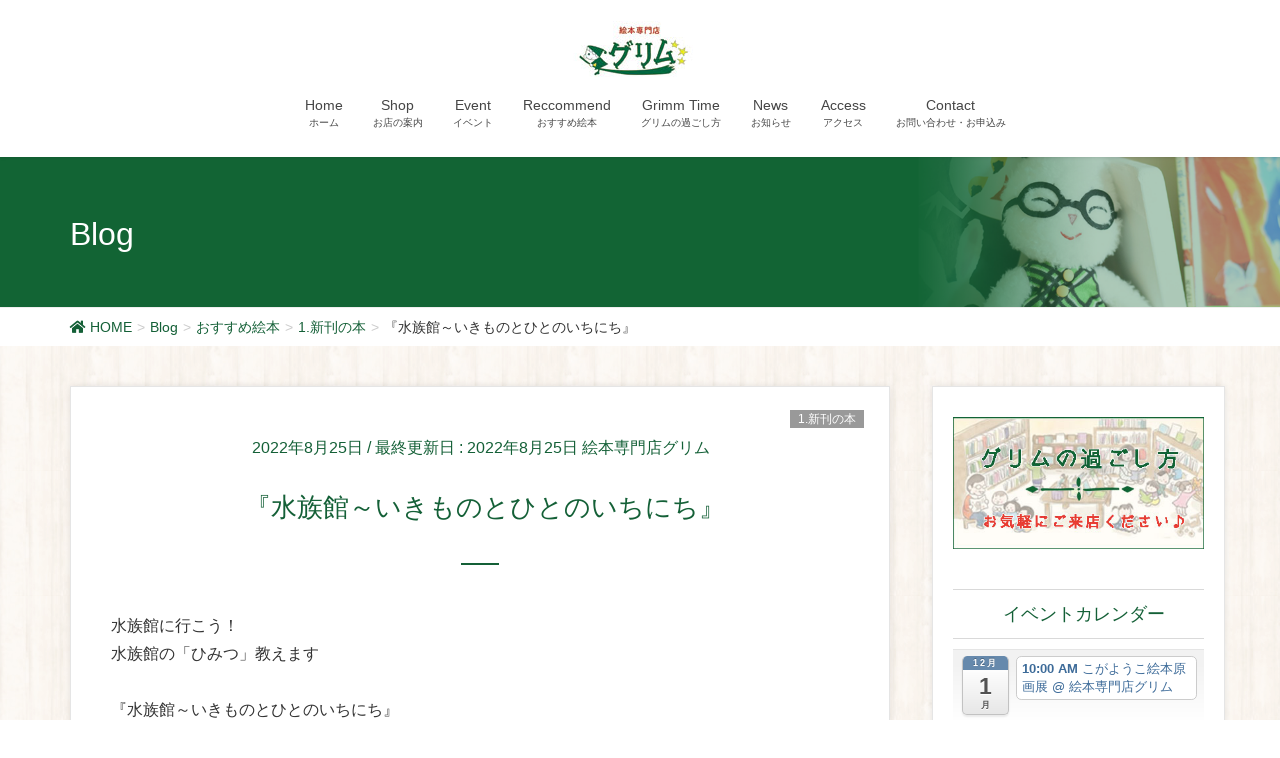

--- FILE ---
content_type: text/html; charset=UTF-8
request_url: https://grimm-ehon.com/2022/08/25/suizokukan/
body_size: 13015
content:
<!DOCTYPE html>
<html lang="ja">
<head>
<meta charset="utf-8">
<meta http-equiv="X-UA-Compatible" content="IE=edge">
<meta name="viewport" content="width=device-width, initial-scale=1">
<title>『水族館～いきものとひとのいちにち』 | 絵本専門店グリム〈静岡・沼津〉</title>
<link rel='dns-prefetch' href='//s0.wp.com' />
<link rel='dns-prefetch' href='//s.w.org' />
<link rel="alternate" type="application/rss+xml" title="絵本専門店グリム〈静岡・沼津〉 &raquo; フィード" href="https://grimm-ehon.com/feed/" />
<link rel="alternate" type="application/rss+xml" title="絵本専門店グリム〈静岡・沼津〉 &raquo; コメントフィード" href="https://grimm-ehon.com/comments/feed/" />
<link rel="alternate" type="application/rss+xml" title="絵本専門店グリム〈静岡・沼津〉 &raquo; 『水族館～いきものとひとのいちにち』 のコメントのフィード" href="https://grimm-ehon.com/2022/08/25/suizokukan/feed/" />
<meta name="description" content="水族館に行こう！水族館の「ひみつ」教えます『水族館～いきものとひとのいちにち』（ほりかわあやこさく/福音館書店） " />		<script type="text/javascript">
			window._wpemojiSettings = {"baseUrl":"https:\/\/s.w.org\/images\/core\/emoji\/12.0.0-1\/72x72\/","ext":".png","svgUrl":"https:\/\/s.w.org\/images\/core\/emoji\/12.0.0-1\/svg\/","svgExt":".svg","source":{"concatemoji":"https:\/\/grimm-ehon.com\/wp-includes\/js\/wp-emoji-release.min.js?ver=5.2.21"}};
			!function(e,a,t){var n,r,o,i=a.createElement("canvas"),p=i.getContext&&i.getContext("2d");function s(e,t){var a=String.fromCharCode;p.clearRect(0,0,i.width,i.height),p.fillText(a.apply(this,e),0,0);e=i.toDataURL();return p.clearRect(0,0,i.width,i.height),p.fillText(a.apply(this,t),0,0),e===i.toDataURL()}function c(e){var t=a.createElement("script");t.src=e,t.defer=t.type="text/javascript",a.getElementsByTagName("head")[0].appendChild(t)}for(o=Array("flag","emoji"),t.supports={everything:!0,everythingExceptFlag:!0},r=0;r<o.length;r++)t.supports[o[r]]=function(e){if(!p||!p.fillText)return!1;switch(p.textBaseline="top",p.font="600 32px Arial",e){case"flag":return s([55356,56826,55356,56819],[55356,56826,8203,55356,56819])?!1:!s([55356,57332,56128,56423,56128,56418,56128,56421,56128,56430,56128,56423,56128,56447],[55356,57332,8203,56128,56423,8203,56128,56418,8203,56128,56421,8203,56128,56430,8203,56128,56423,8203,56128,56447]);case"emoji":return!s([55357,56424,55356,57342,8205,55358,56605,8205,55357,56424,55356,57340],[55357,56424,55356,57342,8203,55358,56605,8203,55357,56424,55356,57340])}return!1}(o[r]),t.supports.everything=t.supports.everything&&t.supports[o[r]],"flag"!==o[r]&&(t.supports.everythingExceptFlag=t.supports.everythingExceptFlag&&t.supports[o[r]]);t.supports.everythingExceptFlag=t.supports.everythingExceptFlag&&!t.supports.flag,t.DOMReady=!1,t.readyCallback=function(){t.DOMReady=!0},t.supports.everything||(n=function(){t.readyCallback()},a.addEventListener?(a.addEventListener("DOMContentLoaded",n,!1),e.addEventListener("load",n,!1)):(e.attachEvent("onload",n),a.attachEvent("onreadystatechange",function(){"complete"===a.readyState&&t.readyCallback()})),(n=t.source||{}).concatemoji?c(n.concatemoji):n.wpemoji&&n.twemoji&&(c(n.twemoji),c(n.wpemoji)))}(window,document,window._wpemojiSettings);
		</script>
		<style type="text/css">
img.wp-smiley,
img.emoji {
	display: inline !important;
	border: none !important;
	box-shadow: none !important;
	height: 1em !important;
	width: 1em !important;
	margin: 0 .07em !important;
	vertical-align: -0.1em !important;
	background: none !important;
	padding: 0 !important;
}
</style>
	<link rel='stylesheet' id='ai1ec_style-css'  href='//grimm-ehon.com/wp-content/plugins/all-in-one-event-calendar/cache/44c51e63_ai1ec_parsed_css.css?ver=2.5.43' type='text/css' media='all' />
<link rel='stylesheet' id='formidable-css'  href='https://grimm-ehon.com/wp-content/plugins/formidable/css/formidableforms.css?ver=927350' type='text/css' media='all' />
<link rel='stylesheet' id='sb_instagram_styles-css'  href='https://grimm-ehon.com/wp-content/plugins/instagram-feed/css/sb-instagram-2-0-2.min.css?ver=2.0.2' type='text/css' media='all' />
<link rel='stylesheet' id='font-awesome-css'  href='https://grimm-ehon.com/wp-content/themes/lightning-pro/inc/font-awesome/versions/5.6.0/css/all.min.css?ver=5.6' type='text/css' media='all' />
<link rel='stylesheet' id='wp-block-library-css'  href='https://grimm-ehon.com/wp-includes/css/dist/block-library/style.min.css?ver=5.2.21' type='text/css' media='all' />
<link rel='stylesheet' id='vk-blocks-build-css-css'  href='https://grimm-ehon.com/wp-content/plugins/vk-all-in-one-expansion-unit/inc/vk-blocks/package/build/block-build.css?ver=0.10.1' type='text/css' media='all' />
<link rel='stylesheet' id='biz-cal-style-css'  href='https://grimm-ehon.com/wp-content/plugins/biz-calendar/biz-cal.css?ver=2.2.0' type='text/css' media='all' />
<link rel='stylesheet' id='vkExUnit_common_style-css'  href='https://grimm-ehon.com/wp-content/plugins/vk-all-in-one-expansion-unit/assets/css/vkExUnit_style.css?ver=9.6.1.0' type='text/css' media='all' />
<link rel='stylesheet' id='set_vk_post_autor_css-css'  href='https://grimm-ehon.com/wp-content/plugins/vk-post-author-display/css/vk-post-author.css?ver=1.8.3' type='text/css' media='all' />
<link rel='stylesheet' id='wp-show-posts-css'  href='https://grimm-ehon.com/wp-content/plugins/wp-show-posts/css/wp-show-posts-min.css?ver=1.1.3' type='text/css' media='all' />
<link rel='stylesheet' id='lightning-common-style-css'  href='https://grimm-ehon.com/wp-content/themes/lightning-pro/assets/css/common.css?ver=1.3.8' type='text/css' media='all' />
<link rel='stylesheet' id='lightning-design-style-css'  href='https://grimm-ehon.com/wp-content/plugins/lightning-skin-charm/css/style.css?ver=4.0.2' type='text/css' media='all' />
<style id='lightning-design-style-inline-css' type='text/css'>
/* ltg theme common */.color_key_bg,.color_key_bg_hover:hover{background-color: #146037;}.color_key_txt,.color_key_txt_hover:hover{color: #146037;}.color_key_border,.color_key_border_hover:hover{border-color: #146037;}.color_key_dark_bg,.color_key_dark_bg_hover:hover{background-color: #36604d;}.color_key_dark_txt,.color_key_dark_txt_hover:hover{color: #36604d;}.color_key_dark_border,.color_key_dark_border_hover:hover{border-color: #36604d;}
.bbp-submit-wrapper .button.submit,.woocommerce a.button.alt:hover,.woocommerce-product-search button:hover,.woocommerce button.button.alt { background-color:#36604d ; }.bbp-submit-wrapper .button.submit:hover,.woocommerce a.button.alt,.woocommerce-product-search button,.woocommerce button.button.alt:hover { background-color:#146037 ; }.woocommerce ul.product_list_widget li a:hover img { border-color:#146037; }.veu_color_txt_key { color:#36604d ; }.veu_color_bg_key { background-color:#36604d ; }.veu_color_border_key { border-color:#36604d ; }.btn-default { border-color:#146037;color:#146037;}.btn-default:focus,.btn-default:hover { border-color:#146037;background-color: #146037; }.btn-primary { background-color:#146037;border-color:#36604d; }.btn-primary:focus,.btn-primary:hover { background-color:#36604d;border-color:#146037; }
.tagcloud a:before { font-family: "Font Awesome 5 Free";content: "\f02b";font-weight: bold; }
/* page header */.page-header{background: url(https://grimm-ehon.com/wp-content/uploads/2019/09/page-head_bg1_green.png) no-repeat 50% center;background-size: cover;}
/* Font switch */.navbar-brand.siteHeader_logo{ font-family:"游ゴシック Medium","Yu Gothic Medium","游ゴシック体",YuGothic,"ヒラギノ角ゴ ProN W3", Hiragino Kaku Gothic ProN,sans-serif;}
</style>
<link rel='stylesheet' id='lightning-theme-style-css'  href='https://grimm-ehon.com/wp-content/themes/lightning-pro/style.css?ver=1.3.8' type='text/css' media='all' />
<link rel='stylesheet' id='jetpack_css-css'  href='https://grimm-ehon.com/wp-content/plugins/jetpack/css/jetpack.css?ver=7.8.4' type='text/css' media='all' />
<script type='text/javascript' src='https://grimm-ehon.com/wp-includes/js/jquery/jquery.js?ver=1.12.4-wp'></script>
<script type='text/javascript'>
jQuery(document).ready(function($){$(window).scroll(function () {var siteHeader_height = jQuery('.siteHeader').outerHeight();var scroll = $(this).scrollTop();if ($(this).scrollTop() > siteHeader_height) {$('body').addClass('header_scrolled');} else {$('body').removeClass('header_scrolled');}});});
</script>
<script type='text/javascript' src='https://grimm-ehon.com/wp-includes/js/jquery/jquery-migrate.min.js?ver=1.4.1'></script>
<script type='text/javascript'>
/* <![CDATA[ */
var bizcalOptions = {"holiday_title":"\u5b9a\u4f11\u65e5","tue":"on","wed":"on","temp_holidays":"2013-01-02\r\n2013-01-03\r\n","temp_weekdays":"","eventday_title":"\u30a4\u30d9\u30f3\u30c8\u958b\u50ac\u65e5","eventday_url":"http:\/\/grimm-ehon.com\/event\/","eventdays":"2019-09-20\r\n2019-10-19\r\n2019-11-16","month_limit":"\u5236\u9650\u306a\u3057","nextmonthlimit":"12","prevmonthlimit":"12","plugindir":"https:\/\/grimm-ehon.com\/wp-content\/plugins\/biz-calendar\/","national_holiday":""};
/* ]]> */
</script>
<script type='text/javascript' src='https://grimm-ehon.com/wp-content/plugins/biz-calendar/calendar.js?ver=2.2.0'></script>
<link rel='https://api.w.org/' href='https://grimm-ehon.com/wp-json/' />
<link rel="EditURI" type="application/rsd+xml" title="RSD" href="https://grimm-ehon.com/xmlrpc.php?rsd" />
<link rel="wlwmanifest" type="application/wlwmanifest+xml" href="https://grimm-ehon.com/wp-includes/wlwmanifest.xml" /> 
<link rel='prev' title='『8月6日のこと』' href='https://grimm-ehon.com/2022/08/25/86/' />
<link rel='next' title='『けんかのたね』' href='https://grimm-ehon.com/2022/08/25/kenkanotane/' />
<meta name="generator" content="WordPress 5.2.21" />
<link rel="canonical" href="https://grimm-ehon.com/2022/08/25/suizokukan/" />
<link rel='shortlink' href='https://grimm-ehon.com/?p=2339' />
<link rel="alternate" type="application/json+oembed" href="https://grimm-ehon.com/wp-json/oembed/1.0/embed?url=https%3A%2F%2Fgrimm-ehon.com%2F2022%2F08%2F25%2Fsuizokukan%2F" />
<link rel="alternate" type="text/xml+oembed" href="https://grimm-ehon.com/wp-json/oembed/1.0/embed?url=https%3A%2F%2Fgrimm-ehon.com%2F2022%2F08%2F25%2Fsuizokukan%2F&#038;format=xml" />
<style type='text/css'>img#wpstats{display:none}</style><style>h1.entry-title:first-letter, .single h1.entry-title:first-letter { color:inherit; }
h1.entry-title:hover:first-letter { color:inherit }
h1.entry-title:hover a{ color:#146037!important; }
.menuBtn:hover, .menuBtn:active, .menuBtn:focus{ background-color:#146037; color: #fff; border-color:#146037; }.btn-default:focus, .btn-primary:focus { background-color:#146037; color: #fff; border-color: #d9d9d9; }ul.page-numbers li span.page-numbers.current{ background-color:#146037 }.entry-body h1:after, .entry-body h2:after, body:not(.home) .entry-title:after, .widget_ltg_adv_post_list .entry-title:after{ border-top: solid 2px #146037; }@media (min-width: 769px){ul.gMenu > .current_page_item > a{ border-bottom: solid 1px #146037; }}@media (max-width: 991px){ul.gMenu .current_page_item > a{ color : #146037; }}.mainSection .archive-header h1:after{ border-top : solid 2px #146037; }.mainSection .veu_postList.pt_0 .postList_body .postList_terms a:hover{ color: #146037; }.mainSection .veu_postList.pt_0 .postList_body .postList_terms:after{ border-top: solid 1px #146037; }.media .postList_body .media-heading a:hover{ color: #146037; }.nav > li a:hover{ color: #146037; }.widget_nav_menu ul li a:hover, .widget_archive ul li a:hover, .widget_categories ul li a:hover, .widget_recent_entries ul li a:hover{ color: #146037; }.pager li > a:hover, .pager li > a:focus{ background-color: #146037; color: #fff; }.page_top_btn { background-color:#146037;border-color:#fff;outline:1px solid #146037;}</style>
<!-- [ lightning skin charm style ] -->
<style>
.page-header_pageTitle{ text-shadow: none; }.siteContent{
background: url(https://grimm-ehon.com/wp-content/plugins/lightning-skin-charm/images/wood.png ) repeat;
}
.charm_map_div{
height:400px}
@media (max-width: 768px){.charm_map_div{
height:250px} }

</style>
<!-- [ lightning skin charm style end ] -->
<!-- [ VK All in one Expansion Unit OGP ] -->
<meta property="og:site_name" content="絵本専門店グリム〈静岡・沼津〉" />
<meta property="og:url" content="https://grimm-ehon.com/2022/08/25/suizokukan/" />
<meta property="og:title" content="『水族館～いきものとひとのいちにち』 | 絵本専門店グリム〈静岡・沼津〉" />
<meta property="og:description" content="水族館に行こう！水族館の「ひみつ」教えます『水族館～いきものとひとのいちにち』（ほりかわあやこさく/福音館書店） " />
<meta property="og:type" content="article" />
<meta property="og:image" content="https://grimm-ehon.com/wp-content/uploads/2022/08/298256142_1761861424160655_4783279639818169318_n-781x1024.jpg" />
<!-- [ / VK All in one Expansion Unit OGP ] -->
<link rel="icon" href="https://grimm-ehon.com/wp-content/uploads/2019/09/cropped-grimm_icon-32x32.jpg" sizes="32x32" />
<link rel="icon" href="https://grimm-ehon.com/wp-content/uploads/2019/09/cropped-grimm_icon-192x192.jpg" sizes="192x192" />
<link rel="apple-touch-icon-precomposed" href="https://grimm-ehon.com/wp-content/uploads/2019/09/cropped-grimm_icon-180x180.jpg" />
<meta name="msapplication-TileImage" content="https://grimm-ehon.com/wp-content/uploads/2019/09/cropped-grimm_icon-270x270.jpg" />
		<style type="text/css" id="wp-custom-css">
			body,
p {
    font-family: "游ゴシック", YuGothic, "ヒラギノ角ゴ ProN W3", "Hiragino Kaku Gothic ProN", "メイリオ", Meiryo, "Helvetica Neue", Helvetica, Arial, sans-serif !important;
    font-weight:500 !important;
    }



h1.navbar-brand siteHeader_logo {
	background-color:white;
   }
	

.subSection-title,
h1{
   border-top:none !important;
    border-bottom:none !important;
    color:#146037;
    padding: 7px 10px 7px 20px;
	line-height: 2em;
	 }

.page-header_pageTitle,
h1{
	color:white;
}

.mainSection header,
h1 {
   color:#146037;
   }

.mainSection-title,
h2 {    
    color:#146037;
    }

/* グローバルメニュー（サブメニュー）の背景色 */
.navbar ul.gMenu > li > ul.sub-menu li a { background-color:#146037;
}
		</style>
		<style type="text/css">
a { color:#146037; }
a:hover { color:#36604d; }
</style>
<style type="text/css"></style><meta name="google-site-verification" content="vnJFPpAqKMeDvqlGBSKEbDsd6SUDPj0fZ8AmMkLqrrk" />
</head>

<body class="post-template-default single single-post postid-2339 single-format-standard post-name-suizokukan post-type-post sidebar-fix fa_v5_css device-pc">
<div class="vk-mobile-nav-menu-btn">MENU</div><div class="vk-mobile-nav"><nav class="global-nav"><ul id="menu-gvnavi" class="vk-menu-acc  menu"><li id="menu-item-366" class="menu-item menu-item-type-post_type menu-item-object-page menu-item-home menu-item-366"><a href="https://grimm-ehon.com/">Home</a></li>
<li id="menu-item-23" class="menu-item menu-item-type-post_type menu-item-object-page menu-item-23"><a href="https://grimm-ehon.com/shop/">Shop</a></li>
<li id="menu-item-24" class="menu-item menu-item-type-post_type menu-item-object-page menu-item-24"><a href="https://grimm-ehon.com/eventtop/">Event</a></li>
<li id="menu-item-25" class="menu-item menu-item-type-post_type menu-item-object-page menu-item-25"><a href="https://grimm-ehon.com/reccommend/">Reccommend</a></li>
<li id="menu-item-26" class="menu-item menu-item-type-post_type menu-item-object-page menu-item-26"><a href="https://grimm-ehon.com/grimm-time/">Grimm Time</a></li>
<li id="menu-item-552" class="menu-item menu-item-type-post_type menu-item-object-page menu-item-552"><a href="https://grimm-ehon.com/news/">News</a></li>
<li id="menu-item-439" class="menu-item menu-item-type-post_type menu-item-object-page menu-item-439"><a href="https://grimm-ehon.com/access/">Access</a></li>
<li id="menu-item-27" class="menu-item menu-item-type-post_type menu-item-object-page menu-item-has-children menu-item-27"><a href="https://grimm-ehon.com/contact/">Contact</a>
<ul class="sub-menu">
	<li id="menu-item-320" class="menu-item menu-item-type-custom menu-item-object-custom menu-item-320"><a href="https://grimm-ehon.com/contact/">イベント申込み</a></li>
	<li id="menu-item-319" class="menu-item menu-item-type-post_type menu-item-object-page menu-item-319"><a href="https://grimm-ehon.com/contact/contactform/">お問い合わせ</a></li>
</ul>
</li>
</ul></nav></div><header class="navbar siteHeader">
		<div class="container siteHeadContainer">
		<div class="navbar-header">
			<h1 class="navbar-brand siteHeader_logo">
			<a href="https://grimm-ehon.com/"><span>
			<img src="https://grimm-ehon.com/wp-content/uploads/2019/09/grimm_logo.jpg" alt="絵本専門店グリム〈静岡・沼津〉" />			</span></a>
			</h1>
								</div>

		<div id="gMenu_outer" class="gMenu_outer"><nav class="menu-gvnavi-container"><ul id="menu-gvnavi-1" class="menu nav gMenu"><li id="menu-item-366" class="menu-item menu-item-type-post_type menu-item-object-page menu-item-home"><a href="https://grimm-ehon.com/"><strong class="gMenu_name">Home</strong><span class="gMenu_description">ホーム</span></a></li>
<li id="menu-item-23" class="menu-item menu-item-type-post_type menu-item-object-page"><a href="https://grimm-ehon.com/shop/"><strong class="gMenu_name">Shop</strong><span class="gMenu_description">お店の案内</span></a></li>
<li id="menu-item-24" class="menu-item menu-item-type-post_type menu-item-object-page"><a href="https://grimm-ehon.com/eventtop/"><strong class="gMenu_name">Event</strong><span class="gMenu_description">イベント</span></a></li>
<li id="menu-item-25" class="menu-item menu-item-type-post_type menu-item-object-page"><a href="https://grimm-ehon.com/reccommend/"><strong class="gMenu_name">Reccommend</strong><span class="gMenu_description">おすすめ絵本</span></a></li>
<li id="menu-item-26" class="menu-item menu-item-type-post_type menu-item-object-page"><a href="https://grimm-ehon.com/grimm-time/"><strong class="gMenu_name">Grimm Time</strong><span class="gMenu_description">グリムの過ごし方</span></a></li>
<li id="menu-item-552" class="menu-item menu-item-type-post_type menu-item-object-page"><a href="https://grimm-ehon.com/news/"><strong class="gMenu_name">News</strong><span class="gMenu_description">お知らせ</span></a></li>
<li id="menu-item-439" class="menu-item menu-item-type-post_type menu-item-object-page"><a href="https://grimm-ehon.com/access/"><strong class="gMenu_name">Access</strong><span class="gMenu_description">アクセス</span></a></li>
<li id="menu-item-27" class="menu-item menu-item-type-post_type menu-item-object-page menu-item-has-children"><a href="https://grimm-ehon.com/contact/"><strong class="gMenu_name">Contact</strong><span class="gMenu_description">お問い合わせ・お申込み</span></a>
<ul class="sub-menu">
	<li id="menu-item-320" class="menu-item menu-item-type-custom menu-item-object-custom"><a href="https://grimm-ehon.com/contact/">イベント申込み</a></li>
	<li id="menu-item-319" class="menu-item menu-item-type-post_type menu-item-object-page"><a href="https://grimm-ehon.com/contact/contactform/">お問い合わせ</a></li>
</ul>
</li>
</ul></nav></div>	</div>
	</header>

<div class="section page-header"><div class="container"><div class="row"><div class="col-md-12">
<div class="page-header_pageTitle">
Blog</div>
</div></div></div></div><!-- [ /.page-header ] -->
<!-- [ .breadSection ] -->
<div class="section breadSection">
<div class="container">
<div class="row">
<ol class="breadcrumb"><li id="panHome"><a href="https://grimm-ehon.com/"><span><i class="fa fa-home"></i> HOME</span></a></li><li><a href="https://grimm-ehon.com/blog/"><span>Blog</span></a></li><li><a href="https://grimm-ehon.com/category/recommend/"><span>おすすめ絵本</span></a></li><li><a href="https://grimm-ehon.com/category/recommend/shinkan/"><span>1.新刊の本</span></a></li><li><span>『水族館～いきものとひとのいちにち』</span></li></ol>
</div>
</div>
</div>
<!-- [ /.breadSection ] -->
<div class="section siteContent">
<div class="container">
<div class="row">

<div class="col-md-8 mainSection" id="main" role="main">

			<article id="post-2339" class="post-2339 post type-post status-publish format-standard has-post-thumbnail hentry category-shinkan tag-358 tag-649 tag-48 tag-144">
		<header>
		<div class="entry-meta">


<span class="published entry-meta_items">2022年8月25日</span>

<span class="entry-meta_items entry-meta_updated">/ 最終更新日 : <span class="updated">2022年8月25日</span></span>


	
	<span class="vcard author entry-meta_items entry-meta_items_author"><span class="fn">絵本専門店グリム</span></span>



<span class="entry-meta_items entry-meta_items_term"><a href="https://grimm-ehon.com/category/recommend/shinkan/" class="btn btn-xs btn-primary" style="background-color:#999999;border:none;">1.新刊の本</a></span>
</div>
		<h1 class="entry-title">『水族館～いきものとひとのいちにち』</h1>
		</header>

		<div class="entry-body">
		
<p> 水族館に行こう！<br>水族館の「ひみつ」教えます<br><br>『水族館～いきものとひとのいちにち』<br>（ほりかわあやこさく/福音館書店） </p>



<div class="wp-block-image"><figure class="aligncenter is-resized"><img src="https://grimm-ehon.com/wp-content/uploads/2022/08/298256142_1761861424160655_4783279639818169318_n-781x1024.jpg" alt="" class="wp-image-2340" width="391" height="512" srcset="https://grimm-ehon.com/wp-content/uploads/2022/08/298256142_1761861424160655_4783279639818169318_n-781x1024.jpg 781w, https://grimm-ehon.com/wp-content/uploads/2022/08/298256142_1761861424160655_4783279639818169318_n-229x300.jpg 229w, https://grimm-ehon.com/wp-content/uploads/2022/08/298256142_1761861424160655_4783279639818169318_n-768x1007.jpg 768w, https://grimm-ehon.com/wp-content/uploads/2022/08/298256142_1761861424160655_4783279639818169318_n.jpg 1170w" sizes="(max-width: 391px) 100vw, 391px" /></figure></div>



<p> 水族館の一日が始まります。<br>何しろ作者は水族館に勤めていました。<br>私たちが立ち入ることができないバックヤードやスタッフの仕事なども案内してくれます。<br>ページの折り返しをめくると、浄水装置の構造、照明の工夫など、舞台裏をみることができます。<br>イワシが音楽に合わせて泳ぎ始める謎も分かってしまいます。<br>お客さんが帰った後は大忙し。<br>水槽の掃除、環境クーラーの温度チェック、生まれたばかりの生きものの赤ちゃんのお世話等などいっぱい。<br>生きもの愛にあふれています。<br>表紙をじっくり見ると、何故かチンアナゴのぬいぐるみがあります。<br>ワクワクしてきます。<br>沼津港深海水族館にもチンアナゴをみることができます。<br>この際、行ってみましょう♪</p>
<div class="padSection" id="padSection"><h4>投稿者プロフィール</h4><div id="avatar" class="avatar square"><img src="https://grimm-ehon.com/wp-content/uploads/2019/09/grimm_icon-150x150.jpg" alt="絵本専門店グリム" /></div><!-- [ /#avatar ] --><dl id="profileTxtSet" class="profileTxtSet">
<dt>
<span id="authorName" class="authorName">絵本専門店グリム</span></dt><dd>
ロングセラーの絵本、昔話絵本、赤ちゃん絵本などを取り揃えています。蔵書数はおよそ3500冊。長年、絵本専門店を営んできた店主が思い入れのある本をセレクトしています。
</dd></dl><div id="latestEntries">
<h5>最新の投稿</h5>
<ul class="entryList">
<li class="thumbnailBox"><span class="postImage"><a href="https://grimm-ehon.com/2025/11/27/koga-11/"><img width="240" height="135" src="https://grimm-ehon.com/wp-content/uploads/2025/11/IMG_4594-240x135.jpeg" class="attachment-pad_thumb size-pad_thumb wp-post-image" alt="" srcset="https://grimm-ehon.com/wp-content/uploads/2025/11/IMG_4594-240x135.jpeg 240w, https://grimm-ehon.com/wp-content/uploads/2025/11/IMG_4594-320x180.jpeg 320w" sizes="(max-width: 240px) 100vw, 240px" /><a class="padCate" style="background-color:#999999" href="https://grimm-ehon.com/category/event/gallery/">ギャラリー展示</a></a></span><span class="padDate">2025.11.27</span><a href="https://grimm-ehon.com/2025/11/27/koga-11/" class="padTitle">こがようこ絵本原画展＆おはなしライブとトーク</a></li>
<li class="thumbnailBox"><span class="postImage"><a href="https://grimm-ehon.com/2025/11/11/aki-2/"><img width="240" height="135" src="https://grimm-ehon.com/wp-content/uploads/2025/11/オレンジ　かわいい　秋　おはなし会　A4　チラシ-1-240x135.jpg" class="attachment-pad_thumb size-pad_thumb wp-post-image" alt="" srcset="https://grimm-ehon.com/wp-content/uploads/2025/11/オレンジ　かわいい　秋　おはなし会　A4　チラシ-1-240x135.jpg 240w, https://grimm-ehon.com/wp-content/uploads/2025/11/オレンジ　かわいい　秋　おはなし会　A4　チラシ-1-320x180.jpg 320w" sizes="(max-width: 240px) 100vw, 240px" /><a class="padCate" style="background-color:#999999" href="https://grimm-ehon.com/category/event/storymeeting/">おはなし会</a></a></span><span class="padDate">2025.11.11</span><a href="https://grimm-ehon.com/2025/11/11/aki-2/" class="padTitle">&#x1f341;秋のおはなし会&#x1f341;</a></li>
<li class="thumbnailBox"><span class="postImage"><a href="https://grimm-ehon.com/2025/10/26/ehonlive/"><img width="240" height="135" src="https://grimm-ehon.com/wp-content/uploads/2025/10/28-240x135.jpg" class="attachment-pad_thumb size-pad_thumb wp-post-image" alt="" srcset="https://grimm-ehon.com/wp-content/uploads/2025/10/28-240x135.jpg 240w, https://grimm-ehon.com/wp-content/uploads/2025/10/28-320x180.jpg 320w" sizes="(max-width: 240px) 100vw, 240px" /><a class="padCate" style="background-color:#999999" href="https://grimm-ehon.com/category/event/gallery/">ギャラリー展示</a></a></span><span class="padDate">2025.10.26</span><a href="https://grimm-ehon.com/2025/10/26/ehonlive/" class="padTitle">さいとうしのぶさんの絵本ライブ＆ワークショップを開催しました。</a></li>
<li class="thumbnailBox"><span class="postImage"><a href="https://grimm-ehon.com/2025/10/26/sekaideitiban/"><img width="240" height="135" src="https://grimm-ehon.com/wp-content/uploads/2025/10/世界一2-240x135.jpg" class="attachment-pad_thumb size-pad_thumb wp-post-image" alt="" srcset="https://grimm-ehon.com/wp-content/uploads/2025/10/世界一2-240x135.jpg 240w, https://grimm-ehon.com/wp-content/uploads/2025/10/世界一2-320x180.jpg 320w" sizes="(max-width: 240px) 100vw, 240px" /><a class="padCate" style="background-color:#999999" href="https://grimm-ehon.com/category/recommend/shinkan/">1.新刊の本</a></a></span><span class="padDate">2025.10.26</span><a href="https://grimm-ehon.com/2025/10/26/sekaideitiban/" class="padTitle">『空をとびたいルーカスと世界でいちばんたかい本の山』</a></li>
</ul>
</div>
</div><div class="veu_socialSet veu_socialSet-position-after veu_contentAddSection"><script>window.twttr=(function(d,s,id){var js,fjs=d.getElementsByTagName(s)[0],t=window.twttr||{};if(d.getElementById(id))return t;js=d.createElement(s);js.id=id;js.src="https://platform.twitter.com/widgets.js";fjs.parentNode.insertBefore(js,fjs);t._e=[];t.ready=function(f){t._e.push(f);};return t;}(document,"script","twitter-wjs"));</script><ul><li class="sb_facebook sb_icon"><a href="//www.facebook.com/sharer.php?src=bm&u=https%3A%2F%2Fgrimm-ehon.com%2F2022%2F08%2F25%2Fsuizokukan%2F&amp;t=%E3%80%8E%E6%B0%B4%E6%97%8F%E9%A4%A8%EF%BD%9E%E3%81%84%E3%81%8D%E3%82%82%E3%81%AE%E3%81%A8%E3%81%B2%E3%81%A8%E3%81%AE%E3%81%84%E3%81%A1%E3%81%AB%E3%81%A1%E3%80%8F+%7C+%E7%B5%B5%E6%9C%AC%E5%B0%82%E9%96%80%E5%BA%97%E3%82%B0%E3%83%AA%E3%83%A0%E3%80%88%E9%9D%99%E5%B2%A1%E3%83%BB%E6%B2%BC%E6%B4%A5%E3%80%89" target="_blank" onclick="window.open(this.href,'FBwindow','width=650,height=450,menubar=no,toolbar=no,scrollbars=yes');return false;"><span class="vk_icon_w_r_sns_fb icon_sns"></span><span class="sns_txt">Facebook</span><span class="veu_count_sns_fb"></span></a></li><li class="sb_twitter sb_icon"><a href="//twitter.com/intent/tweet?url=https%3A%2F%2Fgrimm-ehon.com%2F2022%2F08%2F25%2Fsuizokukan%2F&amp;text=%E3%80%8E%E6%B0%B4%E6%97%8F%E9%A4%A8%EF%BD%9E%E3%81%84%E3%81%8D%E3%82%82%E3%81%AE%E3%81%A8%E3%81%B2%E3%81%A8%E3%81%AE%E3%81%84%E3%81%A1%E3%81%AB%E3%81%A1%E3%80%8F+%7C+%E7%B5%B5%E6%9C%AC%E5%B0%82%E9%96%80%E5%BA%97%E3%82%B0%E3%83%AA%E3%83%A0%E3%80%88%E9%9D%99%E5%B2%A1%E3%83%BB%E6%B2%BC%E6%B4%A5%E3%80%89" target="_blank" ><span class="vk_icon_w_r_sns_twitter icon_sns"></span><span class="sns_txt">twitter</span></a></li><li class="sb_hatena sb_icon"><a href="//b.hatena.ne.jp/add?mode=confirm&url=https%3A%2F%2Fgrimm-ehon.com%2F2022%2F08%2F25%2Fsuizokukan%2F&amp;title=%E3%80%8E%E6%B0%B4%E6%97%8F%E9%A4%A8%EF%BD%9E%E3%81%84%E3%81%8D%E3%82%82%E3%81%AE%E3%81%A8%E3%81%B2%E3%81%A8%E3%81%AE%E3%81%84%E3%81%A1%E3%81%AB%E3%81%A1%E3%80%8F+%7C+%E7%B5%B5%E6%9C%AC%E5%B0%82%E9%96%80%E5%BA%97%E3%82%B0%E3%83%AA%E3%83%A0%E3%80%88%E9%9D%99%E5%B2%A1%E3%83%BB%E6%B2%BC%E6%B4%A5%E3%80%89" target="_blank"  onclick="window.open(this.href,'Hatenawindow','width=650,height=450,menubar=no,toolbar=no,scrollbars=yes');return false;"><span class="vk_icon_w_r_sns_hatena icon_sns"></span><span class="sns_txt">Hatena</span><span class="veu_count_sns_hb"></span></a></li><li class="sb_pocket sb_icon"><a href="//getpocket.com/edit?url=https%3A%2F%2Fgrimm-ehon.com%2F2022%2F08%2F25%2Fsuizokukan%2F&title=%E3%80%8E%E6%B0%B4%E6%97%8F%E9%A4%A8%EF%BD%9E%E3%81%84%E3%81%8D%E3%82%82%E3%81%AE%E3%81%A8%E3%81%B2%E3%81%A8%E3%81%AE%E3%81%84%E3%81%A1%E3%81%AB%E3%81%A1%E3%80%8F+%7C+%E7%B5%B5%E6%9C%AC%E5%B0%82%E9%96%80%E5%BA%97%E3%82%B0%E3%83%AA%E3%83%A0%E3%80%88%E9%9D%99%E5%B2%A1%E3%83%BB%E6%B2%BC%E6%B4%A5%E3%80%89" target="_blank"  onclick="window.open(this.href,'Pokcetwindow','width=650,height=450,menubar=no,toolbar=no,scrollbars=yes');return false;"><span class="vk_icon_w_r_sns_pocket icon_sns"></span><span class="sns_txt">Pocket</span><span class="veu_count_sns_pocket"></span></a></li></ul></div><!-- [ /.socialSet ] --><!-- [ .relatedPosts ] --><aside class="veu_relatedPosts veu_contentAddSection"><h1 class="mainSection-title">関連記事を表示</h1><div class="row"><div class="col-sm-6 relatedPosts_item"><div class="media"><div class="media-left postList_thumbnail"><a href="https://grimm-ehon.com/2025/08/21/mushinohensin/"><img width="150" height="150" src="https://grimm-ehon.com/wp-content/uploads/2025/08/むしのへんしん-150x150.jpg" class="attachment-thumbnail size-thumbnail wp-post-image" alt="" /></a></div><div class="media-body"><div class="media-heading"><a href="https://grimm-ehon.com/2025/08/21/mushinohensin/">『むしのへんしん』（文・澤口たまみ/辻川奈美/福音館書店）</a></div><div class="media-date published"><i class="fa fa-calendar"></i>&nbsp;2025年8月21日</div></div></div></div>
<div class="col-sm-6 relatedPosts_item"><div class="media"><div class="media-left postList_thumbnail"><a href="https://grimm-ehon.com/2025/06/02/yabu-2/"><img width="150" height="150" src="https://grimm-ehon.com/wp-content/uploads/2025/06/4-150x150.jpg" class="attachment-thumbnail size-thumbnail wp-post-image" alt="" /></a></div><div class="media-body"><div class="media-heading"><a href="https://grimm-ehon.com/2025/06/02/yabu-2/">『なにのこどもかな』原画展＆トーク</a></div><div class="media-date published"><i class="fa fa-calendar"></i>&nbsp;2025年6月2日</div></div></div></div>
<div class="col-sm-6 relatedPosts_item"><div class="media"><div class="media-left postList_thumbnail"><a href="https://grimm-ehon.com/2025/04/13/fukuchi/"><img width="150" height="150" src="https://grimm-ehon.com/wp-content/uploads/2025/04/2025.4-150x150.jpg" class="attachment-thumbnail size-thumbnail wp-post-image" alt="" srcset="https://grimm-ehon.com/wp-content/uploads/2025/04/2025.4-150x150.jpg 150w, https://grimm-ehon.com/wp-content/uploads/2025/04/2025.4-298x300.jpg 298w, https://grimm-ehon.com/wp-content/uploads/2025/04/2025.4-768x773.jpg 768w, https://grimm-ehon.com/wp-content/uploads/2025/04/2025.4-1018x1024.jpg 1018w" sizes="(max-width: 150px) 100vw, 150px" /></a></div><div class="media-body"><div class="media-heading"><a href="https://grimm-ehon.com/2025/04/13/fukuchi/">こどものとも0.1.2  5月号『だーれかだーれか』サイン絵本</a></div><div class="media-date published"><i class="fa fa-calendar"></i>&nbsp;2025年4月13日</div></div></div></div>
<div class="col-sm-6 relatedPosts_item"><div class="media"><div class="media-left postList_thumbnail"><a href="https://grimm-ehon.com/2024/08/18/manna-2/"><img width="150" height="150" src="https://grimm-ehon.com/wp-content/uploads/2024/08/20-1-150x150.jpg" class="attachment-thumbnail size-thumbnail wp-post-image" alt="" /></a></div><div class="media-body"><div class="media-heading"><a href="https://grimm-ehon.com/2024/08/18/manna-2/">始まりました！ うめはらまんな『なんかひとりおおくない？』（BL出版）原画展。</a></div><div class="media-date published"><i class="fa fa-calendar"></i>&nbsp;2024年8月18日</div></div></div></div>
<div class="col-sm-6 relatedPosts_item"><div class="media"><div class="media-left postList_thumbnail"><a href="https://grimm-ehon.com/2024/08/18/okamoto-6/"><img width="150" height="150" src="https://grimm-ehon.com/wp-content/uploads/2024/08/サイン-150x150.jpg" class="attachment-thumbnail size-thumbnail wp-post-image" alt="" /></a></div><div class="media-body"><div class="media-heading"><a href="https://grimm-ehon.com/2024/08/18/okamoto-6/">『でんしゃにのって うみへいったよ』サイン絵本</a></div><div class="media-date published"><i class="fa fa-calendar"></i>&nbsp;2024年8月18日</div></div></div></div>
<div class="col-sm-6 relatedPosts_item"><div class="media"><div class="media-left postList_thumbnail"><a href="https://grimm-ehon.com/2024/04/25/shabondama/"><img width="150" height="150" src="https://grimm-ehon.com/wp-content/uploads/2024/04/しゃぼん1-150x150.jpg" class="attachment-thumbnail size-thumbnail wp-post-image" alt="" /></a></div><div class="media-body"><div class="media-heading"><a href="https://grimm-ehon.com/2024/04/25/shabondama/">『しゃぼんだま』</a></div><div class="media-date published"><i class="fa fa-calendar"></i>&nbsp;2024年4月25日</div></div></div></div>
<div class="col-sm-6 relatedPosts_item"><div class="media"><div class="media-left postList_thumbnail"><a href="https://grimm-ehon.com/2024/04/05/ichigo/"><img width="150" height="150" src="https://grimm-ehon.com/wp-content/uploads/2024/04/いちご-150x150.jpg" class="attachment-thumbnail size-thumbnail wp-post-image" alt="" /></a></div><div class="media-body"><div class="media-heading"><a href="https://grimm-ehon.com/2024/04/05/ichigo/">《いちご生育の絵本3冊》</a></div><div class="media-date published"><i class="fa fa-calendar"></i>&nbsp;2024年4月5日</div></div></div></div>
<div class="col-sm-6 relatedPosts_item"><div class="media"><div class="media-left postList_thumbnail"><a href="https://grimm-ehon.com/2024/04/05/akakun/"><img width="150" height="150" src="https://grimm-ehon.com/wp-content/uploads/2024/04/あかくん-150x150.jpg" class="attachment-thumbnail size-thumbnail wp-post-image" alt="" /></a></div><div class="media-body"><div class="media-heading"><a href="https://grimm-ehon.com/2024/04/05/akakun/">『あかくんまちをはしる』（作・あんどうとしひこ／福音館書店）</a></div><div class="media-date published"><i class="fa fa-calendar"></i>&nbsp;2024年4月5日</div></div></div></div>
<div class="col-sm-6 relatedPosts_item"><div class="media"><div class="media-left postList_thumbnail"><a href="https://grimm-ehon.com/2024/03/18/karugamo/"><img width="150" height="150" src="https://grimm-ehon.com/wp-content/uploads/2024/03/かるがも2-150x150.jpg" class="attachment-thumbnail size-thumbnail wp-post-image" alt="" /></a></div><div class="media-body"><div class="media-heading"><a href="https://grimm-ehon.com/2024/03/18/karugamo/">『かるがもひなちゃん　おんなじおんなじ』Wサイン本、好評販売中&#x1f3b6;</a></div><div class="media-date published"><i class="fa fa-calendar"></i>&nbsp;2024年3月18日</div></div></div></div>
<div class="col-sm-6 relatedPosts_item"><div class="media"><div class="media-left postList_thumbnail"><a href="https://grimm-ehon.com/2024/01/25/oni5/"><img width="150" height="150" src="https://grimm-ehon.com/wp-content/uploads/2024/01/おにの-150x150.jpg" class="attachment-thumbnail size-thumbnail wp-post-image" alt="" /></a></div><div class="media-body"><div class="media-heading"><a href="https://grimm-ehon.com/2024/01/25/oni5/">『オニのサラリーマン　じごくのしんにゅうしゃいん』</a></div><div class="media-date published"><i class="fa fa-calendar"></i>&nbsp;2024年1月25日</div></div></div></div>
</div></aside><!-- [ /.relatedPosts ] -->		</div><!-- [ /.entry-body ] -->

		<div class="entry-footer">
		
				<div class="entry-meta-dataList"><dl><dt>カテゴリー</dt><dd><a href="https://grimm-ehon.com/category/recommend/shinkan/">1.新刊の本</a></dd></dl></div>
						<div class="entry-meta-dataList entry-tag">
			<dl>
			<dt>タグ</dt>
	<dd class="tagcloud"><a href="https://grimm-ehon.com/tag/%e6%96%b0%e5%88%8a%e7%b4%b9%e4%bb%8b/" rel="tag">新刊紹介</a><a href="https://grimm-ehon.com/tag/%e6%b0%b4%e6%97%8f%e9%a4%a8/" rel="tag">水族館</a><a href="https://grimm-ehon.com/tag/%e7%a6%8f%e9%9f%b3%e9%a4%a8%e6%9b%b8%e5%ba%97/" rel="tag">福音館書店</a><a href="https://grimm-ehon.com/tag/%e7%b5%b5%e6%9c%ac%e5%b0%82%e9%96%80%e5%ba%97%e3%82%b0%e3%83%aa%e3%83%a0/" rel="tag">絵本専門店グリム</a></dd>
	</dl>
	</div><!-- [ /.entry-tag ] -->
			</div><!-- [ /.entry-footer ] -->

		
<div id="comments" class="comments-area">

	
	
	
		<div id="respond" class="comment-respond">
		<h3 id="reply-title" class="comment-reply-title">コメントを残す <small><a rel="nofollow" id="cancel-comment-reply-link" href="/2022/08/25/suizokukan/#respond" style="display:none;">コメントをキャンセル</a></small></h3>			<form action="https://grimm-ehon.com/wp-comments-post.php" method="post" id="commentform" class="comment-form">
				<p class="comment-notes"><span id="email-notes">メールアドレスが公開されることはありません。</span> <span class="required">*</span> が付いている欄は必須項目です</p><p class="comment-form-comment"><label for="comment">コメント</label> <textarea id="comment" name="comment" cols="45" rows="8" maxlength="65525" required="required"></textarea></p><p class="comment-form-author"><label for="author">名前 <span class="required">*</span></label> <input id="author" name="author" type="text" value="" size="30" maxlength="245" required='required' /></p>
<p class="comment-form-email"><label for="email">メール <span class="required">*</span></label> <input id="email" name="email" type="text" value="" size="30" maxlength="100" aria-describedby="email-notes" required='required' /></p>
<p class="comment-form-url"><label for="url">サイト</label> <input id="url" name="url" type="text" value="" size="30" maxlength="200" /></p>
<p class="comment-form-cookies-consent"><input id="wp-comment-cookies-consent" name="wp-comment-cookies-consent" type="checkbox" value="yes" /><label for="wp-comment-cookies-consent">次回のコメントで使用するためブラウザーに自分の名前、メールアドレス、サイトを保存する。</label></p>
<p class="form-submit"><input name="submit" type="submit" id="submit" class="submit" value="コメントを送信" /> <input type='hidden' name='comment_post_ID' value='2339' id='comment_post_ID' />
<input type='hidden' name='comment_parent' id='comment_parent' value='0' />
</p>			</form>
			</div><!-- #respond -->
	
</div><!-- #comments -->
	</article>
	
<nav>
  <ul class="pager">
	<li class="previous"><a href="https://grimm-ehon.com/2022/08/25/86/" rel="prev">『8月6日のこと』</a></li>
	<li class="next"><a href="https://grimm-ehon.com/2022/08/25/kenkanotane/" rel="next">『けんかのたね』</a></li>
  </ul>
</nav>

</div><!-- [ /.mainSection ] -->

<div class="col-md-3 col-md-offset-1 subSection sideSection">
<aside class="widget widget_media_image" id="media_image-2"><a href="https://grimm-ehon.com/grimm-time/"><img width="380" height="200" src="https://grimm-ehon.com/wp-content/uploads/2019/09/sugoshikata_banner.jpg" class="image wp-image-402  attachment-full size-full" alt="" style="max-width: 100%; height: auto;" srcset="https://grimm-ehon.com/wp-content/uploads/2019/09/sugoshikata_banner.jpg 380w, https://grimm-ehon.com/wp-content/uploads/2019/09/sugoshikata_banner-300x158.jpg 300w" sizes="(max-width: 380px) 100vw, 380px" /></a></aside><aside class="widget_text widget widget_custom_html" id="custom_html-4"><h1 class="widget-title subSection-title">イベントカレンダー</h1><div class="textwidget custom-html-widget"><script class="ai1ec-widget-placeholder" data-widget="ai1ec_agenda_widget" data-events_seek_type="events" data-cat_ids="132,124,93,86,87">
  (function(){var d=document,s=d.createElement('script'),
  i='ai1ec-script';if(d.getElementById(i))return;s.async=1;
  s.id=i;s.src='//grimm-ehon.com/?ai1ec_js_widget';
  d.getElementsByTagName('head')[0].appendChild(s);})();
</script></div></aside>	<aside class="widget widget_wp_widget_vk_taxonomy_list" id="wp_widget_vk_taxonomy_list-2">	<div class="sideWidget widget_taxonomies widget_nav_menu">
		<h1 class="widget-title subSection-title">カテゴリー</h1>		<ul class="localNavi">
				<li class="cat-item cat-item-3"><a href="https://grimm-ehon.com/category/recommend/">おすすめ絵本</a>
<ul class='children'>
	<li class="cat-item cat-item-27"><a href="https://grimm-ehon.com/category/recommend/shinkan/">1.新刊の本</a>
</li>
	<li class="cat-item cat-item-28"><a href="https://grimm-ehon.com/category/recommend/kisetsunohon/">2.季節の本</a>
</li>
	<li class="cat-item cat-item-42"><a href="https://grimm-ehon.com/category/recommend/longseller/">3.ロングセラー</a>
</li>
	<li class="cat-item cat-item-41"><a href="https://grimm-ehon.com/category/recommend/kyounopickup/">4.今日のピックアップ</a>
</li>
</ul>
</li>
	<li class="cat-item cat-item-1"><a href="https://grimm-ehon.com/category/news/">お知らせ</a>
</li>
	<li class="cat-item cat-item-20"><a href="https://grimm-ehon.com/category/event/">イベント</a>
<ul class='children'>
	<li class="cat-item cat-item-24"><a href="https://grimm-ehon.com/category/event/storymeeting/">おはなし会</a>
</li>
	<li class="cat-item cat-item-22"><a href="https://grimm-ehon.com/category/event/gallery/">ギャラリー展示</a>
</li>
	<li class="cat-item cat-item-21"><a href="https://grimm-ehon.com/category/event/talkevent/">トークイベント</a>
</li>
	<li class="cat-item cat-item-26"><a href="https://grimm-ehon.com/category/event/visitinglecture/">出張講座</a>
</li>
	<li class="cat-item cat-item-69"><a href="https://grimm-ehon.com/category/event/ehondeyakai/">絵本de夜会</a>
</li>
	<li class="cat-item cat-item-23"><a href="https://grimm-ehon.com/category/event/studygroup/">絵本の勉強会</a>
</li>
	<li class="cat-item cat-item-25"><a href="https://grimm-ehon.com/category/event/workshop/">絵本講座</a>
</li>
</ul>
</li>
		</ul>
	</div>
	</aside>	</div><!-- [ /.subSection ] -->

</div><!-- [ /.row ] -->
</div><!-- [ /.container ] -->
</div><!-- [ /.siteContent ] -->


<footer class="section siteFooter">
    <div class="footerMenu">
       <div class="container">
                    </div>
    </div>
    <div class="container sectionBox">
        <div class="row ">
            <div class="col-md-4"><aside class="widget widget_wp_widget_vkexunit_profile" id="wp_widget_vkexunit_profile-3">
<div class="veu_profile">
<div class="profile" >
<div class="media_outer media_left" style="width:200px;"><img class="profile_media" src="https://grimm-ehon.com/wp-content/uploads/2019/09/grimm_icon_footer.jpg" alt="grimm_icon_footer" /></div><p class="profile_text">絵本専門店グリム<br />
〒410-0022 静岡県沼津市大岡905-1<br />
TEL：055-960-6661<br />
営業時間：10:00～17:00<br />
定休日：火曜、水曜</p>

<ul class="sns_btns">
<li class="facebook_btn"><a href="https://www.facebook.com/%E7%B5%B5%E6%9C%AC%E5%B0%82%E9%96%80%E5%BA%97-%E3%82%B0%E3%83%AA%E3%83%A0-111725129174301/" target="_blank" style="border:1px solid #dd3333;background-color:#dd3333;"><i class="fab fa-facebook icon" style="color:#fff;"></i></a></li><li class="mail_btn"><a href="https://grimm-ehon.com/contact/contactform/" target="_blank" style="border:1px solid #dd3333;background-color:#dd3333;"><i class="fas fa-envelope icon" style="color:#fff;"></i></a></li></ul>

</div>
<!-- / .site-profile -->
</div>
</aside></div><div class="col-md-4"><aside class="widget_text widget widget_custom_html" id="custom_html-6"><div class="textwidget custom-html-widget"></div></aside></div><div class="col-md-4"><aside class="widget widget_vkexunit_fbpageplugin" id="vkexunit_fbpageplugin-3"><div class="veu_fbPagePlugin">
		<div class="fbPagePlugin_body">
			<div class="fb-page" data-href="https://www.facebook.com/絵本専門店-グリム-111725129174301/" data-width="500"  data-height="450" data-hide-cover="false" data-show-facepile="false" data-show-posts="true">
				<div class="fb-xfbml-parse-ignore">
					<blockquote cite="https://www.facebook.com/絵本専門店-グリム-111725129174301/">
					<a href="https://www.facebook.com/絵本専門店-グリム-111725129174301/">Facebook page</a>
					</blockquote>
				</div>
			</div>
		</div>

		</div></aside></div>        </div>
    </div>
    <div class="container sectionBox copySection text-center">
          <p>Copyright &copy; 絵本専門店グリム〈静岡・沼津〉 All Rights Reserved.</p>    </div>
</footer>
<div id="fb-root"></div>
<script>(function(d, s, id) {
	var js, fjs = d.getElementsByTagName(s)[0];
	if (d.getElementById(id)) return;
	js = d.createElement(s); js.id = id;
	js.src = "//connect.facebook.net/ja_JP/sdk.js#xfbml=1&version=v2.9&appId=";
	fjs.parentNode.insertBefore(js, fjs);
}(document, 'script', 'facebook-jssdk'));</script>
	<!-- Instagram Feed JS -->
<script type="text/javascript">
var sbiajaxurl = "https://grimm-ehon.com/wp-admin/admin-ajax.php";
</script>
<script type='text/javascript' src='https://grimm-ehon.com/wp-content/plugins/vk-all-in-one-expansion-unit/inc/vk-blocks/package/build/viewHelper.js?ver=0.10.1'></script>
<script type='text/javascript' src='https://s0.wp.com/wp-content/js/devicepx-jetpack.js?ver=202549'></script>
<script type='text/javascript' src='https://grimm-ehon.com/wp-content/themes/lightning-pro/library/bootstrap/js/bootstrap.min.js?ver=3.4.1'></script>
<script type='text/javascript' src='https://grimm-ehon.com/wp-content/themes/lightning-pro/assets/js/lightning.min.js?ver=1.3.8'></script>
<script type='text/javascript' src='https://grimm-ehon.com/wp-includes/js/comment-reply.min.js?ver=5.2.21'></script>
<script type='text/javascript' src='https://grimm-ehon.com/wp-content/plugins/lightning-skin-charm/js/common.min.js?ver=4.0.2'></script>
<script type='text/javascript' src='https://maps.google.com/maps/api/js?key=AIzaSyD7tZrcfRJKxmv_2r12re2vMILLBQx4PEc'></script>
<script type='text/javascript' src='https://grimm-ehon.com/wp-content/plugins/lightning-skin-charm/js/gmap.js?ver=4.0.2'></script>
<script type='text/javascript' src='https://grimm-ehon.com/wp-includes/js/wp-embed.min.js?ver=5.2.21'></script>
<script type='text/javascript' src='https://grimm-ehon.com/wp-content/plugins/vk-all-in-one-expansion-unit/inc/smooth-scroll/js/smooth-scroll.min.js?ver=9.6.1.0'></script>
<script type='text/javascript'>
/* <![CDATA[ */
var vkExOpt = {"ajax_url":"https:\/\/grimm-ehon.com\/wp-admin\/admin-ajax.php"};
/* ]]> */
</script>
<script type='text/javascript' src='https://grimm-ehon.com/wp-content/plugins/vk-all-in-one-expansion-unit/assets/js/all.min.js?ver=9.6.1.0'></script>
<script type='text/javascript' src='https://stats.wp.com/e-202549.js' async='async' defer='defer'></script>
<script type='text/javascript'>
	_stq = window._stq || [];
	_stq.push([ 'view', {v:'ext',j:'1:7.8.4',blog:'168241724',post:'2339',tz:'9',srv:'grimm-ehon.com'} ]);
	_stq.push([ 'clickTrackerInit', '168241724', '2339' ]);
</script>
</body>
</html>


--- FILE ---
content_type: application/javascript
request_url: https://grimm-ehon.com/wp-content/plugins/lightning-skin-charm/js/gmap.js?ver=4.0.2
body_size: 542
content:
var gmap_options;

(function($) {
$(function(){	
	$('div[id^="charm_map_id"]').each( function(){
		var $id = $(this).attr('id'),
			$lat = $(this).data('lat'),
			$long = $(this).data('long'),
			$zoom = $(this).data('zoom'),
			$pin_image = $(this).data('pin_image'),
			$pin_title = $(this).data('pin_title'),
			$pin_width = $(this).data('pin_width'),
			$pin_height = $(this).data('pin_height');
						
		window.onload = initMap( document.getElementById( $id ), $lat, $long, $zoom, $pin_image, $pin_title, $pin_width, $pin_height );
	} );

	function initMap( $el, $lat, $long, $zoom, $pin_image, $pin_title, $pin_width, $pin_height ) {
		var latlng = new google.maps.LatLng( $lat, $long );  
		var myOptions = {
			zoom: parseInt( $zoom ) ,
			center: latlng,
			mapTypeId: google.maps.MapTypeId.ROADMAP,
			scrollwheel: false,
		};
		var map = new google.maps.Map( $el, myOptions );
		
		// アイコン設定	
		var icon = '';
		if( $pin_image.length ){
				icon = new google.maps.MarkerImage( $pin_image ,
				new google.maps.Size( parseInt( $pin_width ), parseInt( $pin_height ) ),
				new google.maps.Point(0,0)
			);
		}
		
		// タイトル設定
		var title = '';
		if( $pin_title.length ){
			title = $pin_title;
		}
		
		// オプションをセット	
		var markerOptions = {
		  position: latlng,
		  map: map,
		  icon: icon,
		  title: title
		};
		var marker = new google.maps.Marker( markerOptions );	
	}

});   
})(jQuery);

--- FILE ---
content_type: image/svg+xml
request_url: https://s.w.org/images/core/emoji/12.0.0-1/svg/1f341.svg
body_size: 290
content:
<svg xmlns="http://www.w3.org/2000/svg" viewBox="0 0 36 36"><path fill="#DD2E44" d="M36 20.917c0-.688-2.895-.5-3.125-1s3.208-4.584 2.708-5.5-5.086 1.167-5.375.708c-.288-.458.292-3.5-.208-3.875s-5.25 4.916-5.917 4.292c-.666-.625 1.542-10.5 1.086-10.698-.456-.198-3.419 1.365-3.793 1.282C21.002 6.042 18.682 0 18 0s-3.002 6.042-3.376 6.125c-.374.083-3.337-1.48-3.793-1.282-.456.198 1.752 10.073 1.085 10.698C11.25 16.166 6.5 10.875 6 11.25s.08 3.417-.208 3.875c-.289.458-4.875-1.625-5.375-.708s2.939 5 2.708 5.5-3.125.312-3.125 1 8.438 5.235 9 5.771c.562.535-2.914 2.802-2.417 3.229.576.496 3.839-.83 10.417-.957V35c0 .553.448 1 1 1 .553 0 1-.447 1-1v-6.04c6.577.127 9.841 1.453 10.417.957.496-.428-2.979-2.694-2.417-3.229.562-.536 9-5.084 9-5.771z"/></svg>